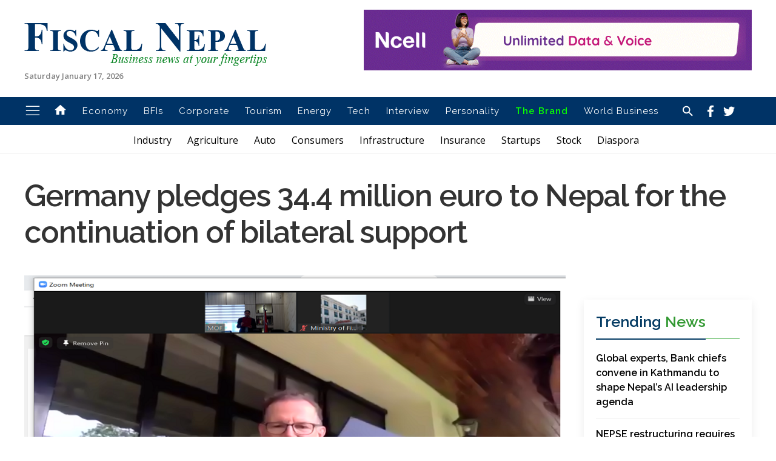

--- FILE ---
content_type: text/html; charset=UTF-8
request_url: https://www.fiscalnepal.com/2021/06/14/5054/germany-pledges-34-4-million-euro-to-nepal-for-the-continuation-of-bilateral-support/
body_size: 15825
content:
<!doctype html>
<html lang="en-US" prefix="og: https://ogp.me/ns#">
<head>
	<meta charset="UTF-8">
	<meta name="viewport" content="width=device-width, initial-scale=1">
	<link rel="profile" href="https://gmpg.org/xfn/11">
	<meta property="fb:pages" content="103323141371240"/>
  <meta property="fb:app_id" content="346944712970184"/>
	
<!-- Search Engine Optimization by Rank Math - https://rankmath.com/ -->
<title>Germany pledges 34.4 million euro to Nepal for the continuation of bilateral support - Fiscal Nepal</title>
<meta name="description" content="KATHMANDU: The government of Nepal and the government of the Federal Republic of Germany have signed the new development cooperation agreement on 14 June 2021"/>
<meta name="robots" content="follow, index, max-snippet:-1, max-video-preview:-1, max-image-preview:large"/>
<link rel="canonical" href="https://www.fiscalnepal.com/2021/06/14/5054/germany-pledges-34-4-million-euro-to-nepal-for-the-continuation-of-bilateral-support/" />
<meta property="og:locale" content="en_US" />
<meta property="og:type" content="article" />
<meta property="og:title" content="Germany pledges 34.4 million euro to Nepal for the continuation of bilateral support - Fiscal Nepal" />
<meta property="og:description" content="KATHMANDU: The government of Nepal and the government of the Federal Republic of Germany have signed the new development cooperation agreement on 14 June 2021" />
<meta property="og:url" content="https://www.fiscalnepal.com/2021/06/14/5054/germany-pledges-34-4-million-euro-to-nepal-for-the-continuation-of-bilateral-support/" />
<meta property="og:site_name" content="Fiscal Nepal" />
<meta property="article:author" content="https://www.facebook.com/NepalFiscal" />
<meta property="article:section" content="Economy" />
<meta property="og:image" content="https://www.fiscalnepal.com/wp-content/uploads/2021/06/Image-1_GE.png" />
<meta property="og:image:secure_url" content="https://www.fiscalnepal.com/wp-content/uploads/2021/06/Image-1_GE.png" />
<meta property="og:image:width" content="900" />
<meta property="og:image:height" content="500" />
<meta property="og:image:alt" content="Germany pledges 34.4 million euro to Nepal for the continuation of bilateral support" />
<meta property="og:image:type" content="image/png" />
<meta property="article:published_time" content="2021-06-14T17:19:05+05:45" />
<meta name="twitter:card" content="summary_large_image" />
<meta name="twitter:title" content="Germany pledges 34.4 million euro to Nepal for the continuation of bilateral support - Fiscal Nepal" />
<meta name="twitter:description" content="KATHMANDU: The government of Nepal and the government of the Federal Republic of Germany have signed the new development cooperation agreement on 14 June 2021" />
<meta name="twitter:creator" content="@fiscalnepal" />
<meta name="twitter:image" content="https://www.fiscalnepal.com/wp-content/uploads/2021/06/Image-1_GE.png" />
<meta name="twitter:label1" content="Written by" />
<meta name="twitter:data1" content="Umesh Poudel" />
<meta name="twitter:label2" content="Time to read" />
<meta name="twitter:data2" content="1 minute" />
<script type="application/ld+json" class="rank-math-schema">{"@context":"https://schema.org","@graph":[{"@type":["Person","Organization"],"@id":"https://www.fiscalnepal.com/#person","name":"Fiscal Nepal"},{"@type":"WebSite","@id":"https://www.fiscalnepal.com/#website","url":"https://www.fiscalnepal.com","name":"Fiscal Nepal","publisher":{"@id":"https://www.fiscalnepal.com/#person"},"inLanguage":"en-US"},{"@type":"ImageObject","@id":"https://www.fiscalnepal.com/wp-content/uploads/2021/06/Image-1_GE.png","url":"https://www.fiscalnepal.com/wp-content/uploads/2021/06/Image-1_GE.png","width":"900","height":"500","inLanguage":"en-US"},{"@type":"WebPage","@id":"https://www.fiscalnepal.com/2021/06/14/5054/germany-pledges-34-4-million-euro-to-nepal-for-the-continuation-of-bilateral-support/#webpage","url":"https://www.fiscalnepal.com/2021/06/14/5054/germany-pledges-34-4-million-euro-to-nepal-for-the-continuation-of-bilateral-support/","name":"Germany pledges 34.4 million euro to Nepal for the continuation of bilateral support - Fiscal Nepal","datePublished":"2021-06-14T17:19:05+05:45","dateModified":"2021-06-14T17:19:05+05:45","isPartOf":{"@id":"https://www.fiscalnepal.com/#website"},"primaryImageOfPage":{"@id":"https://www.fiscalnepal.com/wp-content/uploads/2021/06/Image-1_GE.png"},"inLanguage":"en-US"},{"@type":"Person","@id":"https://www.fiscalnepal.com/author/tumesh/","name":"Umesh Poudel","url":"https://www.fiscalnepal.com/author/tumesh/","image":{"@type":"ImageObject","@id":"https://secure.gravatar.com/avatar/bfcdf721feebb6f9796344f43d9aeee740187b3206c70787ae37faaf560135dd?s=96&amp;d=mm&amp;r=g","url":"https://secure.gravatar.com/avatar/bfcdf721feebb6f9796344f43d9aeee740187b3206c70787ae37faaf560135dd?s=96&amp;d=mm&amp;r=g","caption":"Umesh Poudel","inLanguage":"en-US"},"sameAs":["https://www.facebook.com/NepalFiscal","https://twitter.com/fiscalnepal"]},{"@type":"BlogPosting","headline":"Germany pledges 34.4 million euro to Nepal for the continuation of bilateral support - Fiscal Nepal","datePublished":"2021-06-14T17:19:05+05:45","dateModified":"2021-06-14T17:19:05+05:45","articleSection":"Economy","author":{"@id":"https://www.fiscalnepal.com/author/tumesh/","name":"Umesh Poudel"},"publisher":{"@id":"https://www.fiscalnepal.com/#person"},"description":"KATHMANDU: The government of Nepal and the government of the Federal Republic of Germany have signed the new development cooperation agreement on 14 June 2021","name":"Germany pledges 34.4 million euro to Nepal for the continuation of bilateral support - Fiscal Nepal","@id":"https://www.fiscalnepal.com/2021/06/14/5054/germany-pledges-34-4-million-euro-to-nepal-for-the-continuation-of-bilateral-support/#richSnippet","isPartOf":{"@id":"https://www.fiscalnepal.com/2021/06/14/5054/germany-pledges-34-4-million-euro-to-nepal-for-the-continuation-of-bilateral-support/#webpage"},"image":{"@id":"https://www.fiscalnepal.com/wp-content/uploads/2021/06/Image-1_GE.png"},"inLanguage":"en-US","mainEntityOfPage":{"@id":"https://www.fiscalnepal.com/2021/06/14/5054/germany-pledges-34-4-million-euro-to-nepal-for-the-continuation-of-bilateral-support/#webpage"}}]}</script>
<!-- /Rank Math WordPress SEO plugin -->

<link rel="alternate" type="application/rss+xml" title="Fiscal Nepal &raquo; Feed" href="https://www.fiscalnepal.com/feed/" />
<link rel="alternate" type="application/rss+xml" title="Fiscal Nepal &raquo; Comments Feed" href="https://www.fiscalnepal.com/comments/feed/" />
<link rel="alternate" type="application/rss+xml" title="Fiscal Nepal &raquo; Germany pledges 34.4 million euro to Nepal for the continuation of bilateral support Comments Feed" href="https://www.fiscalnepal.com/2021/06/14/5054/germany-pledges-34-4-million-euro-to-nepal-for-the-continuation-of-bilateral-support/feed/" />
<link rel="alternate" title="oEmbed (JSON)" type="application/json+oembed" href="https://www.fiscalnepal.com/wp-json/oembed/1.0/embed?url=https%3A%2F%2Fwww.fiscalnepal.com%2F2021%2F06%2F14%2F5054%2Fgermany-pledges-34-4-million-euro-to-nepal-for-the-continuation-of-bilateral-support%2F" />
<link rel="alternate" title="oEmbed (XML)" type="text/xml+oembed" href="https://www.fiscalnepal.com/wp-json/oembed/1.0/embed?url=https%3A%2F%2Fwww.fiscalnepal.com%2F2021%2F06%2F14%2F5054%2Fgermany-pledges-34-4-million-euro-to-nepal-for-the-continuation-of-bilateral-support%2F&#038;format=xml" />
<style id='wp-img-auto-sizes-contain-inline-css'>
img:is([sizes=auto i],[sizes^="auto," i]){contain-intrinsic-size:3000px 1500px}
/*# sourceURL=wp-img-auto-sizes-contain-inline-css */
</style>
<style id='wp-emoji-styles-inline-css'>

	img.wp-smiley, img.emoji {
		display: inline !important;
		border: none !important;
		box-shadow: none !important;
		height: 1em !important;
		width: 1em !important;
		margin: 0 0.07em !important;
		vertical-align: -0.1em !important;
		background: none !important;
		padding: 0 !important;
	}
/*# sourceURL=wp-emoji-styles-inline-css */
</style>
<style id='wp-block-library-inline-css'>
:root{--wp-block-synced-color:#7a00df;--wp-block-synced-color--rgb:122,0,223;--wp-bound-block-color:var(--wp-block-synced-color);--wp-editor-canvas-background:#ddd;--wp-admin-theme-color:#007cba;--wp-admin-theme-color--rgb:0,124,186;--wp-admin-theme-color-darker-10:#006ba1;--wp-admin-theme-color-darker-10--rgb:0,107,160.5;--wp-admin-theme-color-darker-20:#005a87;--wp-admin-theme-color-darker-20--rgb:0,90,135;--wp-admin-border-width-focus:2px}@media (min-resolution:192dpi){:root{--wp-admin-border-width-focus:1.5px}}.wp-element-button{cursor:pointer}:root .has-very-light-gray-background-color{background-color:#eee}:root .has-very-dark-gray-background-color{background-color:#313131}:root .has-very-light-gray-color{color:#eee}:root .has-very-dark-gray-color{color:#313131}:root .has-vivid-green-cyan-to-vivid-cyan-blue-gradient-background{background:linear-gradient(135deg,#00d084,#0693e3)}:root .has-purple-crush-gradient-background{background:linear-gradient(135deg,#34e2e4,#4721fb 50%,#ab1dfe)}:root .has-hazy-dawn-gradient-background{background:linear-gradient(135deg,#faaca8,#dad0ec)}:root .has-subdued-olive-gradient-background{background:linear-gradient(135deg,#fafae1,#67a671)}:root .has-atomic-cream-gradient-background{background:linear-gradient(135deg,#fdd79a,#004a59)}:root .has-nightshade-gradient-background{background:linear-gradient(135deg,#330968,#31cdcf)}:root .has-midnight-gradient-background{background:linear-gradient(135deg,#020381,#2874fc)}:root{--wp--preset--font-size--normal:16px;--wp--preset--font-size--huge:42px}.has-regular-font-size{font-size:1em}.has-larger-font-size{font-size:2.625em}.has-normal-font-size{font-size:var(--wp--preset--font-size--normal)}.has-huge-font-size{font-size:var(--wp--preset--font-size--huge)}.has-text-align-center{text-align:center}.has-text-align-left{text-align:left}.has-text-align-right{text-align:right}.has-fit-text{white-space:nowrap!important}#end-resizable-editor-section{display:none}.aligncenter{clear:both}.items-justified-left{justify-content:flex-start}.items-justified-center{justify-content:center}.items-justified-right{justify-content:flex-end}.items-justified-space-between{justify-content:space-between}.screen-reader-text{border:0;clip-path:inset(50%);height:1px;margin:-1px;overflow:hidden;padding:0;position:absolute;width:1px;word-wrap:normal!important}.screen-reader-text:focus{background-color:#ddd;clip-path:none;color:#444;display:block;font-size:1em;height:auto;left:5px;line-height:normal;padding:15px 23px 14px;text-decoration:none;top:5px;width:auto;z-index:100000}html :where(.has-border-color){border-style:solid}html :where([style*=border-top-color]){border-top-style:solid}html :where([style*=border-right-color]){border-right-style:solid}html :where([style*=border-bottom-color]){border-bottom-style:solid}html :where([style*=border-left-color]){border-left-style:solid}html :where([style*=border-width]){border-style:solid}html :where([style*=border-top-width]){border-top-style:solid}html :where([style*=border-right-width]){border-right-style:solid}html :where([style*=border-bottom-width]){border-bottom-style:solid}html :where([style*=border-left-width]){border-left-style:solid}html :where(img[class*=wp-image-]){height:auto;max-width:100%}:where(figure){margin:0 0 1em}html :where(.is-position-sticky){--wp-admin--admin-bar--position-offset:var(--wp-admin--admin-bar--height,0px)}@media screen and (max-width:600px){html :where(.is-position-sticky){--wp-admin--admin-bar--position-offset:0px}}

/*# sourceURL=wp-block-library-inline-css */
</style><style id='global-styles-inline-css'>
:root{--wp--preset--aspect-ratio--square: 1;--wp--preset--aspect-ratio--4-3: 4/3;--wp--preset--aspect-ratio--3-4: 3/4;--wp--preset--aspect-ratio--3-2: 3/2;--wp--preset--aspect-ratio--2-3: 2/3;--wp--preset--aspect-ratio--16-9: 16/9;--wp--preset--aspect-ratio--9-16: 9/16;--wp--preset--color--black: #000000;--wp--preset--color--cyan-bluish-gray: #abb8c3;--wp--preset--color--white: #ffffff;--wp--preset--color--pale-pink: #f78da7;--wp--preset--color--vivid-red: #cf2e2e;--wp--preset--color--luminous-vivid-orange: #ff6900;--wp--preset--color--luminous-vivid-amber: #fcb900;--wp--preset--color--light-green-cyan: #7bdcb5;--wp--preset--color--vivid-green-cyan: #00d084;--wp--preset--color--pale-cyan-blue: #8ed1fc;--wp--preset--color--vivid-cyan-blue: #0693e3;--wp--preset--color--vivid-purple: #9b51e0;--wp--preset--gradient--vivid-cyan-blue-to-vivid-purple: linear-gradient(135deg,rgb(6,147,227) 0%,rgb(155,81,224) 100%);--wp--preset--gradient--light-green-cyan-to-vivid-green-cyan: linear-gradient(135deg,rgb(122,220,180) 0%,rgb(0,208,130) 100%);--wp--preset--gradient--luminous-vivid-amber-to-luminous-vivid-orange: linear-gradient(135deg,rgb(252,185,0) 0%,rgb(255,105,0) 100%);--wp--preset--gradient--luminous-vivid-orange-to-vivid-red: linear-gradient(135deg,rgb(255,105,0) 0%,rgb(207,46,46) 100%);--wp--preset--gradient--very-light-gray-to-cyan-bluish-gray: linear-gradient(135deg,rgb(238,238,238) 0%,rgb(169,184,195) 100%);--wp--preset--gradient--cool-to-warm-spectrum: linear-gradient(135deg,rgb(74,234,220) 0%,rgb(151,120,209) 20%,rgb(207,42,186) 40%,rgb(238,44,130) 60%,rgb(251,105,98) 80%,rgb(254,248,76) 100%);--wp--preset--gradient--blush-light-purple: linear-gradient(135deg,rgb(255,206,236) 0%,rgb(152,150,240) 100%);--wp--preset--gradient--blush-bordeaux: linear-gradient(135deg,rgb(254,205,165) 0%,rgb(254,45,45) 50%,rgb(107,0,62) 100%);--wp--preset--gradient--luminous-dusk: linear-gradient(135deg,rgb(255,203,112) 0%,rgb(199,81,192) 50%,rgb(65,88,208) 100%);--wp--preset--gradient--pale-ocean: linear-gradient(135deg,rgb(255,245,203) 0%,rgb(182,227,212) 50%,rgb(51,167,181) 100%);--wp--preset--gradient--electric-grass: linear-gradient(135deg,rgb(202,248,128) 0%,rgb(113,206,126) 100%);--wp--preset--gradient--midnight: linear-gradient(135deg,rgb(2,3,129) 0%,rgb(40,116,252) 100%);--wp--preset--font-size--small: 13px;--wp--preset--font-size--medium: 20px;--wp--preset--font-size--large: 36px;--wp--preset--font-size--x-large: 42px;--wp--preset--spacing--20: 0.44rem;--wp--preset--spacing--30: 0.67rem;--wp--preset--spacing--40: 1rem;--wp--preset--spacing--50: 1.5rem;--wp--preset--spacing--60: 2.25rem;--wp--preset--spacing--70: 3.38rem;--wp--preset--spacing--80: 5.06rem;--wp--preset--shadow--natural: 6px 6px 9px rgba(0, 0, 0, 0.2);--wp--preset--shadow--deep: 12px 12px 50px rgba(0, 0, 0, 0.4);--wp--preset--shadow--sharp: 6px 6px 0px rgba(0, 0, 0, 0.2);--wp--preset--shadow--outlined: 6px 6px 0px -3px rgb(255, 255, 255), 6px 6px rgb(0, 0, 0);--wp--preset--shadow--crisp: 6px 6px 0px rgb(0, 0, 0);}:where(.is-layout-flex){gap: 0.5em;}:where(.is-layout-grid){gap: 0.5em;}body .is-layout-flex{display: flex;}.is-layout-flex{flex-wrap: wrap;align-items: center;}.is-layout-flex > :is(*, div){margin: 0;}body .is-layout-grid{display: grid;}.is-layout-grid > :is(*, div){margin: 0;}:where(.wp-block-columns.is-layout-flex){gap: 2em;}:where(.wp-block-columns.is-layout-grid){gap: 2em;}:where(.wp-block-post-template.is-layout-flex){gap: 1.25em;}:where(.wp-block-post-template.is-layout-grid){gap: 1.25em;}.has-black-color{color: var(--wp--preset--color--black) !important;}.has-cyan-bluish-gray-color{color: var(--wp--preset--color--cyan-bluish-gray) !important;}.has-white-color{color: var(--wp--preset--color--white) !important;}.has-pale-pink-color{color: var(--wp--preset--color--pale-pink) !important;}.has-vivid-red-color{color: var(--wp--preset--color--vivid-red) !important;}.has-luminous-vivid-orange-color{color: var(--wp--preset--color--luminous-vivid-orange) !important;}.has-luminous-vivid-amber-color{color: var(--wp--preset--color--luminous-vivid-amber) !important;}.has-light-green-cyan-color{color: var(--wp--preset--color--light-green-cyan) !important;}.has-vivid-green-cyan-color{color: var(--wp--preset--color--vivid-green-cyan) !important;}.has-pale-cyan-blue-color{color: var(--wp--preset--color--pale-cyan-blue) !important;}.has-vivid-cyan-blue-color{color: var(--wp--preset--color--vivid-cyan-blue) !important;}.has-vivid-purple-color{color: var(--wp--preset--color--vivid-purple) !important;}.has-black-background-color{background-color: var(--wp--preset--color--black) !important;}.has-cyan-bluish-gray-background-color{background-color: var(--wp--preset--color--cyan-bluish-gray) !important;}.has-white-background-color{background-color: var(--wp--preset--color--white) !important;}.has-pale-pink-background-color{background-color: var(--wp--preset--color--pale-pink) !important;}.has-vivid-red-background-color{background-color: var(--wp--preset--color--vivid-red) !important;}.has-luminous-vivid-orange-background-color{background-color: var(--wp--preset--color--luminous-vivid-orange) !important;}.has-luminous-vivid-amber-background-color{background-color: var(--wp--preset--color--luminous-vivid-amber) !important;}.has-light-green-cyan-background-color{background-color: var(--wp--preset--color--light-green-cyan) !important;}.has-vivid-green-cyan-background-color{background-color: var(--wp--preset--color--vivid-green-cyan) !important;}.has-pale-cyan-blue-background-color{background-color: var(--wp--preset--color--pale-cyan-blue) !important;}.has-vivid-cyan-blue-background-color{background-color: var(--wp--preset--color--vivid-cyan-blue) !important;}.has-vivid-purple-background-color{background-color: var(--wp--preset--color--vivid-purple) !important;}.has-black-border-color{border-color: var(--wp--preset--color--black) !important;}.has-cyan-bluish-gray-border-color{border-color: var(--wp--preset--color--cyan-bluish-gray) !important;}.has-white-border-color{border-color: var(--wp--preset--color--white) !important;}.has-pale-pink-border-color{border-color: var(--wp--preset--color--pale-pink) !important;}.has-vivid-red-border-color{border-color: var(--wp--preset--color--vivid-red) !important;}.has-luminous-vivid-orange-border-color{border-color: var(--wp--preset--color--luminous-vivid-orange) !important;}.has-luminous-vivid-amber-border-color{border-color: var(--wp--preset--color--luminous-vivid-amber) !important;}.has-light-green-cyan-border-color{border-color: var(--wp--preset--color--light-green-cyan) !important;}.has-vivid-green-cyan-border-color{border-color: var(--wp--preset--color--vivid-green-cyan) !important;}.has-pale-cyan-blue-border-color{border-color: var(--wp--preset--color--pale-cyan-blue) !important;}.has-vivid-cyan-blue-border-color{border-color: var(--wp--preset--color--vivid-cyan-blue) !important;}.has-vivid-purple-border-color{border-color: var(--wp--preset--color--vivid-purple) !important;}.has-vivid-cyan-blue-to-vivid-purple-gradient-background{background: var(--wp--preset--gradient--vivid-cyan-blue-to-vivid-purple) !important;}.has-light-green-cyan-to-vivid-green-cyan-gradient-background{background: var(--wp--preset--gradient--light-green-cyan-to-vivid-green-cyan) !important;}.has-luminous-vivid-amber-to-luminous-vivid-orange-gradient-background{background: var(--wp--preset--gradient--luminous-vivid-amber-to-luminous-vivid-orange) !important;}.has-luminous-vivid-orange-to-vivid-red-gradient-background{background: var(--wp--preset--gradient--luminous-vivid-orange-to-vivid-red) !important;}.has-very-light-gray-to-cyan-bluish-gray-gradient-background{background: var(--wp--preset--gradient--very-light-gray-to-cyan-bluish-gray) !important;}.has-cool-to-warm-spectrum-gradient-background{background: var(--wp--preset--gradient--cool-to-warm-spectrum) !important;}.has-blush-light-purple-gradient-background{background: var(--wp--preset--gradient--blush-light-purple) !important;}.has-blush-bordeaux-gradient-background{background: var(--wp--preset--gradient--blush-bordeaux) !important;}.has-luminous-dusk-gradient-background{background: var(--wp--preset--gradient--luminous-dusk) !important;}.has-pale-ocean-gradient-background{background: var(--wp--preset--gradient--pale-ocean) !important;}.has-electric-grass-gradient-background{background: var(--wp--preset--gradient--electric-grass) !important;}.has-midnight-gradient-background{background: var(--wp--preset--gradient--midnight) !important;}.has-small-font-size{font-size: var(--wp--preset--font-size--small) !important;}.has-medium-font-size{font-size: var(--wp--preset--font-size--medium) !important;}.has-large-font-size{font-size: var(--wp--preset--font-size--large) !important;}.has-x-large-font-size{font-size: var(--wp--preset--font-size--x-large) !important;}
/*# sourceURL=global-styles-inline-css */
</style>

<style id='classic-theme-styles-inline-css'>
/*! This file is auto-generated */
.wp-block-button__link{color:#fff;background-color:#32373c;border-radius:9999px;box-shadow:none;text-decoration:none;padding:calc(.667em + 2px) calc(1.333em + 2px);font-size:1.125em}.wp-block-file__button{background:#32373c;color:#fff;text-decoration:none}
/*# sourceURL=/wp-includes/css/classic-themes.min.css */
</style>
<link rel='stylesheet' id='uikit-css -css' href='https://www.fiscalnepal.com/wp-content/themes/fiscalnepal/assets/css/uikit.min.css?ver=03748880a80d24be0346c53dac9de091' media='all' />
<link rel='stylesheet' id='fiscal-nepal-style-css' href='https://www.fiscalnepal.com/wp-content/themes/fiscalnepal/style.css?ver=1.0.0' media='all' />
<link rel='stylesheet' id='responsive-css -css' href='https://www.fiscalnepal.com/wp-content/themes/fiscalnepal/assets/css/responsive.css?ver=03748880a80d24be0346c53dac9de091' media='all' />
<link rel='stylesheet' id='Font-css -css' href='https://www.fiscalnepal.com/wp-content/themes/fiscalnepal/assets/css/material-design-iconic-font.min.css?ver=03748880a80d24be0346c53dac9de091' media='all' />
<link rel="https://api.w.org/" href="https://www.fiscalnepal.com/wp-json/" /><link rel="alternate" title="JSON" type="application/json" href="https://www.fiscalnepal.com/wp-json/wp/v2/posts/5054" /><link rel="EditURI" type="application/rsd+xml" title="RSD" href="https://www.fiscalnepal.com/xmlrpc.php?rsd" />

<link rel='shortlink' href='https://www.fiscalnepal.com/?p=5054' />
<meta name="keywords" content="Fiscal Nepal : First Business News Portal in English from Nepal">
<meta name="description" content="<p>KATHMANDU: The government of Nepal and the government of the Federal Republic of Germany have signed the new development cooperation agreement on 14 June 2021 in a ceremony, held virtually. The German side has pledged fresh funds (grants) of EUR 34.4 million (more than NPR 4.8 billion) for the continuation of German support until the [&hellip;]</p>
">
    <meta property="og:title" content="Germany pledges 34.4 million euro to Nepal for the continuation of bilateral support" />
    <meta property="og:site_name" content="Fiscal Nepal" />
    <meta property="og:url" content="https://www.fiscalnepal.com/2021/06/14/5054/germany-pledges-34-4-million-euro-to-nepal-for-the-continuation-of-bilateral-support/" />
    <meta property="og:description" content="<p>KATHMANDU: The government of Nepal and the government of the Federal Republic of Germany have signed the new development cooperation agreement on 14 June 2021 in a ceremony, held virtually. The German side has pledged fresh funds (grants) of EUR 34.4 million (more than NPR 4.8 billion) for the continuation of German support until the [&hellip;]</p>
" />
    <meta property="og:type" content="article" />
    
<meta name="twitter:card" content="summary" />
  <meta name="twitter:description" content="<p>KATHMANDU: The government of Nepal and the government of the Federal Republic of Germany have signed the new development cooperation agreement on 14 June 2021 in a ceremony, held virtually. The German side has pledged fresh funds (grants) of EUR 34.4 million (more than NPR 4.8 billion) for the continuation of German support until the [&hellip;]</p>
" />
  <meta name="twitter:title" content="Germany pledges 34.4 million euro to Nepal for the continuation of bilateral support" />
  <meta name="twitter:site" content="@fiscalnepal" />  
  <meta name="twitter:creator" content="#fiscalnepal" />

          <meta property="og:image" content="https://www.fiscalnepal.com/wp-content/uploads/2021/06/Image-1_GE.png"/> 
<meta name="twitter:image" content="https://www.fiscalnepal.com/wp-content/uploads/2021/06/Image-1_GE.png" />
        
  <link rel="pingback" href="https://www.fiscalnepal.com/xmlrpc.php">		<style type="text/css">
					.site-title,
			.site-description {
				position: absolute;
				clip: rect(1px, 1px, 1px, 1px);
				}
					</style>
		<link rel="icon" href="https://www.fiscalnepal.com/wp-content/uploads/2020/08/cropped-cropped-logo-32x32.png" sizes="32x32" />
<link rel="icon" href="https://www.fiscalnepal.com/wp-content/uploads/2020/08/cropped-cropped-logo-192x192.png" sizes="192x192" />
<link rel="apple-touch-icon" href="https://www.fiscalnepal.com/wp-content/uploads/2020/08/cropped-cropped-logo-180x180.png" />
<meta name="msapplication-TileImage" content="https://www.fiscalnepal.com/wp-content/uploads/2020/08/cropped-cropped-logo-270x270.png" />
  <meta name="google-site-verification" content="NqrvBZkmI5K6280O7-8-wawc-yjZjaTw547SPtsI8So" />
  <!-- Go to www.addthis.com/dashboard to customize your tools -->
<script type="069fe1ee4e9d3680578857dd-text/javascript" src="//s7.addthis.com/js/300/addthis_widget.js#pubid=ra-5f2ced4f067bfeab"></script>
<script type="069fe1ee4e9d3680578857dd-text/javascript" src='https://platform-api.sharethis.com/js/sharethis.js#property=5f75664dda879800127eb7cb&product=sop' async='async'></script>

<!-- Begin 33Across SiteCTRL -->
<script type="069fe1ee4e9d3680578857dd-text/javascript">
var Tynt=Tynt||[];Tynt.push('ahzipcbaGr64bGaKkv7mNO');
(function(){var h,s=document.createElement('script');
s.src='https://cdn.tynt.com/ti.js';
h=document.getElementsByTagName('script')[0];
h.parentNode.insertBefore(s,h);})();
</script>
<!-- End 33Across SiteCTRL -->

<script data-ad-client="ca-pub-8845425427040885" async src="https://pagead2.googlesyndication.com/pagead/js/adsbygoogle.js" type="069fe1ee4e9d3680578857dd-text/javascript"></script>
</head>

<script src="/cdn-cgi/scripts/7d0fa10a/cloudflare-static/rocket-loader.min.js" data-cf-settings="069fe1ee4e9d3680578857dd-|49"></script><body class="wp-singular post-template-default single single-post postid-5054 single-format-standard wp-custom-logo wp-theme-fiscalnepal" onload="startTimer()" >
<div id="page" class="site">
	<header id="masthead" class="site-header">
		<div class="uk-container">
			<div class="site-branding uk-flex uk-flex-middle uk-flex-between  uk-flex-center">
				<div class="logo">
					<a href="https://www.fiscalnepal.com/" class="custom-logo-link" rel="home"><img width="400" height="71" src="https://www.fiscalnepal.com/wp-content/uploads/2020/08/fn-final-logo.png" class="custom-logo" alt="Fiscal Nepal" decoding="async" /></a>					<p class="site-title"><a href="https://www.fiscalnepal.com/" rel="home">Fiscal Nepal</a></p>
										<p class="site-description">First Business News Portal in English from Nepal</p>
				
				<span>
						Saturday January 17, 2026				</span>

				</div>

				


				<div class="header-ad uk-visible@m">
					 <div class="gam-ad-position-wrap home-header-logo-righth">
		<div class="gam-each-ad" id="gam-ad-3">
		<a href="https://ncellapp.ncell.com.np/9wcBxD?utm_source=online+portal+&#038;utm_medium=Fiscalnepal&#038;utm_id=online+portal" target="_blank"><img src="https://www.fiscalnepal.com/wp-content/uploads/2025/12/640-X-100.gif"/></a>
	</div>
					</div>
				</div>
			</div>
		</div>
		

		<nav id="site-navigation" class="main-navigation" uk-sticky>
			<div class="uk-container">
				<div class="uk-flex uk-flex-middle uk-flex-between uk-flex-wrap">
					<div uk-toggle="target: #offcanvas-push" class="icon nav-icon-8 uk-icon " uk-icon="icon:menu; ratio:1.4"></div>
					
					<div class="menu-menu-1-container"><ul id="primary-menu" class="uk-visible@m uk-flex uk-flex-middle	"><li id="menu-item-543" class="menu-item menu-item-type-custom menu-item-object-custom menu-item-home menu-item-543"><a href="https://www.fiscalnepal.com"><i class="zmdi zmdi-2x zmdi-home"></i></a></li>
<li id="menu-item-2217" class="menu-item menu-item-type-taxonomy menu-item-object-category current-post-ancestor current-menu-parent current-post-parent menu-item-2217"><a href="https://www.fiscalnepal.com/category/economy/">Economy</a></li>
<li id="menu-item-6" class="menu-item menu-item-type-taxonomy menu-item-object-category menu-item-6"><a href="https://www.fiscalnepal.com/category/bfis/">BFIs</a></li>
<li id="menu-item-7" class="menu-item menu-item-type-taxonomy menu-item-object-category menu-item-7"><a href="https://www.fiscalnepal.com/category/corporate/">Corporate</a></li>
<li id="menu-item-9" class="menu-item menu-item-type-taxonomy menu-item-object-category menu-item-9"><a href="https://www.fiscalnepal.com/category/tourism/">Tourism</a></li>
<li id="menu-item-8" class="menu-item menu-item-type-taxonomy menu-item-object-category menu-item-8"><a href="https://www.fiscalnepal.com/category/energy/">Energy</a></li>
<li id="menu-item-12" class="menu-item menu-item-type-taxonomy menu-item-object-category menu-item-12"><a href="https://www.fiscalnepal.com/category/technology/">Tech</a></li>
<li id="menu-item-11" class="menu-item menu-item-type-taxonomy menu-item-object-category menu-item-11"><a href="https://www.fiscalnepal.com/category/interview/">Interview</a></li>
<li id="menu-item-13" class="menu-item menu-item-type-taxonomy menu-item-object-category menu-item-13"><a href="https://www.fiscalnepal.com/category/personality/">Personality</a></li>
<li id="menu-item-14" class="menu-item menu-item-type-taxonomy menu-item-object-category menu-item-14"><a href="https://www.fiscalnepal.com/category/the-brand/">The Brand</a></li>
<li id="menu-item-267" class="menu-item menu-item-type-taxonomy menu-item-object-category menu-item-267"><a href="https://www.fiscalnepal.com/category/world-business/">World Business</a></li>
</ul></div>					
					<div class="header-right uk-flex uk-flex-middle uk-flex-between">
						<a href="#modal-example" uk-toggle >
							<i class="zmdi zmdi-search">	</i>
						</a>
						<div class="social-icons">
							<a href="https://www.facebook.com/NepalFiscal/" target="_blank">
								<i class="zmdi zmdi-facebook">	</i>
							</a>
							<a href="https://twitter.com/FiscalNepal" target="_blank">
								<i class="zmdi zmdi-twitter">	</i>
							</a>		
							<a href="https://www.linkedin.com/in/fiscalnepal" target="_blank">
								<i class="zmdi zmdi-linkedin-play">	</i>
							</a>
						</div>
            
            
            
            
            
            
				</div>	
			</div>
		</nav><!-- #site-navigation -->
	</header><!-- #masthead -->



<section class="trending-tag-menu">
	<div class="uk-container">
	    <div class="uk-flex uk-flex-middle">
	        <div class="menu-secondarymainmenu-container"><ul id="secondarymainmenu" class=""><li id="menu-item-15" class="menu-item menu-item-type-taxonomy menu-item-object-category menu-item-15"><a href="https://www.fiscalnepal.com/category/industry/">Industry</a></li>
<li id="menu-item-16" class="menu-item menu-item-type-taxonomy menu-item-object-category menu-item-16"><a href="https://www.fiscalnepal.com/category/agriculture/">Agriculture</a></li>
<li id="menu-item-18" class="menu-item menu-item-type-taxonomy menu-item-object-category menu-item-18"><a href="https://www.fiscalnepal.com/category/auto/">Auto</a></li>
<li id="menu-item-19" class="menu-item menu-item-type-taxonomy menu-item-object-category menu-item-19"><a href="https://www.fiscalnepal.com/category/consumers/">Consumers</a></li>
<li id="menu-item-21" class="menu-item menu-item-type-taxonomy menu-item-object-category menu-item-21"><a href="https://www.fiscalnepal.com/category/infrastructure/">Infrastructure</a></li>
<li id="menu-item-40" class="menu-item menu-item-type-taxonomy menu-item-object-category menu-item-40"><a href="https://www.fiscalnepal.com/category/insurance/">Insurance</a></li>
<li id="menu-item-42" class="menu-item menu-item-type-taxonomy menu-item-object-category menu-item-42"><a href="https://www.fiscalnepal.com/category/startups/">Startups</a></li>
<li id="menu-item-43" class="menu-item menu-item-type-taxonomy menu-item-object-category menu-item-43"><a href="https://www.fiscalnepal.com/category/stock/">Stock</a></li>
<li id="menu-item-390" class="menu-item menu-item-type-taxonomy menu-item-object-category menu-item-390"><a href="https://www.fiscalnepal.com/category/diaspora/">Diaspora</a></li>
</ul></div>	    </div>
	</div>
  </section>


	
<div id="offcanvas-push" uk-offcanvas="mode: push; overlay: true">
    <div class="uk-offcanvas-bar hk-sidebar-menu">
    	<div class="menu-header" >
          <h3>Menu</h3>
	          <button uk-icon="ratio:1.1" class="uk-offcanvas-close uk-icon uk-close" type="button" uk-close="">
	    </div>
    			<div class="menu-menu-1-container"><ul id="primary-menu" class="menu"><li class="menu-item menu-item-type-custom menu-item-object-custom menu-item-home menu-item-543"><a href="https://www.fiscalnepal.com"><i class="zmdi zmdi-2x zmdi-home"></i></a></li>
<li class="menu-item menu-item-type-taxonomy menu-item-object-category current-post-ancestor current-menu-parent current-post-parent menu-item-2217"><a href="https://www.fiscalnepal.com/category/economy/">Economy</a></li>
<li class="menu-item menu-item-type-taxonomy menu-item-object-category menu-item-6"><a href="https://www.fiscalnepal.com/category/bfis/">BFIs</a></li>
<li class="menu-item menu-item-type-taxonomy menu-item-object-category menu-item-7"><a href="https://www.fiscalnepal.com/category/corporate/">Corporate</a></li>
<li class="menu-item menu-item-type-taxonomy menu-item-object-category menu-item-9"><a href="https://www.fiscalnepal.com/category/tourism/">Tourism</a></li>
<li class="menu-item menu-item-type-taxonomy menu-item-object-category menu-item-8"><a href="https://www.fiscalnepal.com/category/energy/">Energy</a></li>
<li class="menu-item menu-item-type-taxonomy menu-item-object-category menu-item-12"><a href="https://www.fiscalnepal.com/category/technology/">Tech</a></li>
<li class="menu-item menu-item-type-taxonomy menu-item-object-category menu-item-11"><a href="https://www.fiscalnepal.com/category/interview/">Interview</a></li>
<li class="menu-item menu-item-type-taxonomy menu-item-object-category menu-item-13"><a href="https://www.fiscalnepal.com/category/personality/">Personality</a></li>
<li class="menu-item menu-item-type-taxonomy menu-item-object-category menu-item-14"><a href="https://www.fiscalnepal.com/category/the-brand/">The Brand</a></li>
<li class="menu-item menu-item-type-taxonomy menu-item-object-category menu-item-267"><a href="https://www.fiscalnepal.com/category/world-business/">World Business</a></li>
</ul></div>    </div>
</div>




<div class="uk-margin-small-top uk-margin-small-bottom"><div class="uk-container">
 <div class="gam-ad-position-wrap single-after-menu">
	</div>
</div></div>

	<main id="primary" class="site-main">
		<header>
            <div class="uk-container ">
			
				<div class="c-article-header">
					<h1 class="c-article-header__head uk-margin-remove">
						Germany pledges 34.4 million euro to Nepal for the continuation of bilateral support					</h1>
					<strong class="c-article-header__subhead uk-margin-remove font-opensans" itemprop="description">
											</strong>
					<!-- <div class="c-article-meta uk-flex uk-flex-middle ">
						<address class="c-byline">
							<span class="c-byline__author">
								<a class="c-byline__link" href="#">
									<i class=" zmdi zmdi-edit"></i>	Fiscal Nepal 								</a>
							</span>
						</address>
						<time class="c-dateline" datetime="2020-05-31T01:43:12-04:00" itemprop="datePublished">  
							<i class=" zmdi zmdi-time"></i>	
							June 14, 2021						 </time>

					</div> -->
				</div>
			</div>
		</header>

		<div class="main-content-area ">
			<div class="uk-container">
				<div class="uk-grid uk-grid-medium" uk-grid>
					<div class="uk-width-3-4@m">

						<div class="main-content-image c-lead-media">
							<figure>
              
			<div class="post-thumbnail">
				<img width="900" height="500" src="https://www.fiscalnepal.com/wp-content/uploads/2021/06/Image-1_GE.png" class="attachment-post-thumbnail size-post-thumbnail wp-post-image" alt="" decoding="async" fetchpriority="high" srcset="https://www.fiscalnepal.com/wp-content/uploads/2021/06/Image-1_GE.png 900w, https://www.fiscalnepal.com/wp-content/uploads/2021/06/Image-1_GE-800x444.png 800w, https://www.fiscalnepal.com/wp-content/uploads/2021/06/Image-1_GE-768x427.png 768w" sizes="(max-width: 900px) 100vw, 900px" />			</div><!-- .post-thumbnail -->

		                                       
								
							</figure>
													</div>

						<div class="l-wrap__sidebar-link uk-flex uk-flex-middle uk-flex-wrap uk-flex-between" >
									<div class="post-time c-article-meta ">
										<address class="c-byline">
												<span class="c-byline__author">
													<a class="c-byline__link" href="#">
														<i class=" zmdi zmdi-edit"></i>	Fiscal Nepal 													</a>
												</span>
											</address>
											<time class="c-dateline" datetime="2020-05-31T01:43:12-04:00" itemprop="datePublished">  
												<i class=" zmdi zmdi-time"></i>	
												June 14, 2021, 05:19:05 PM |    								 
  <span class="reading-time__label"></span>
  <span class="reading-time__duration"></span>

											 </time>
									</div>
								<div uk-sticky="offset: 120; media: 959; bottom: .main-content-area; animation: uk-animation-slide-top " class="social-link ">
	                				<div class="uk-flex uk-flex-middle uk-flex-middle">
	                					                            
                            <!-- ShareThis BEGIN --><div class="sharethis-inline-share-buttons"></div><!-- ShareThis END -->
                            
		                				<div class="typi-link">
											<ul class="typi-link__list">
												<li>
													<a style="cursor: pointer"  class="increase-font" id="change-font-size">
									                    <i class="zmdi  zmdi-text-format"></i>
									                </a>
												</li>
											</ul>
										</div>
	                				</div>
								</div>
						</div>	

						<div class="content-area">
							<p>KATHMANDU: The government of Nepal and the government of the Federal Republic of Germany have signed the new development cooperation agreement on 14 June 2021 in a ceremony, held virtually.</p>
<p>The German side has pledged fresh funds (grants) of EUR 34.4 million (more than NPR 4.8 billion) for the continuation of German support until the year 2023 for Technical Cooperation and 2025 for Financial Cooperation.</p>
<p>The signing of today follows the Government Negotiations, held between Germany and Nepal in November 2020. The German Development Cooperation is focusing on three thematic areas: Health, Sustainable Economic Development and Energy Efficiency/Renewable Energy.</p>
<p>“Today’s signing underlines the good relations between our two nations and also our ongoing common efforts for the people of Nepal. With our focal sectors of Health, Sustainable Economic Development and Energy we are strongly committed to achieving development together with the Nepali people. Besides our bilateral cooperation we see an important role with the civil society, which is an indispensable part of any development effort in Nepal”, the Ambassador Mr Schaefer said.</p>
<p>The lion’s share of the committed funds will be allocated to the sectors of health (EUR 23.7 m.), energy EUR 17.5 m. and sustainable economic development (EUR 15,4 m.). The geographical focus of the cooperation will remain on the rural regions in Nepal’s Mid and Far West. Altogether, the German financial support to Nepal amounts to more than EUR 1 billion since 1959.</p>
<p>In times of COVID-19 Germany also strongly supports the people of Nepal in tackling the ongoing crisis. On 8 June 2021 the first German airplane with medical supplies had arrived at Tribhuvan International airport, carrying goods like ventilators, isolation tents or KN95-masks. Also additional funding of almost EUR 11 m. has been provided from the Emergency COVID-19 Support Program of the German Government. These funds will support efforts to increase and strengthen the resilience of the Nepali health sector in combating COVID-19 and other pandemic diseases, and to mitigate social and economic impacts.</p>
<p>‘‘The EU has already exported 240 million doses to 90 countries, which is about as much we have used within the EU. Germany alone is contributing 100 million euros to the COVAX initiative for equal distribution of COVID-19 vaccines’’, added German Ambassador Roland Schäfer.</p>
<p>&nbsp;</p>






							<div class="related-tag uk-text-right">	
															</div>

							
              
              
		              <div class=" author__wrap uk-flex uk-flex-middle uk-flex-wrap">
														
								Fiscal Nepal  | 
								<div class="post__time"> Monday June 14, 2021, 05:19:05 PM  |    
								 
  <span class="reading-time__label"></span>
  <span class="reading-time__duration"></span>
  <span class="reading-time__word-count"></span>

							</div>
						</div>
						
            <hr />
            <!-- ShareThis BEGIN --><div class="sharethis-inline-share-buttons"></div><!-- ShareThis END -->
            <hr />
              
						</div>

							
                             <div class="gam-ad-position-wrap single-after-news">
		<div class="gam-each-ad" id="gam-ad-4">
		<a href="https://ncellapp.ncell.com.np/9wcBxD?utm_source=online+portal+&#038;utm_medium=Fiscalnepal&#038;utm_id=online+portal" target="_blank"><img src="https://www.fiscalnepal.com/wp-content/uploads/2025/12/1000-x-100_px.gif"/></a>
	</div>
					</div>


						<div class="facebook-comment uk-card uk-card-default uk-card-body uk-card-small">
							       <h3 class="">Facebook Comment</h3>
									<div id="fb-root"></div>
									<script async defer crossorigin="anonymous" src="https://connect.facebook.net/en_US/sdk.js#xfbml=1&version=v4.0&appId=346944712970184&autoLogAppEvents=1" type="069fe1ee4e9d3680578857dd-text/javascript"></script>

									<div class="fb-comments" data-href="https://www.fiscalnepal.com/2021/06/14/5054/germany-pledges-34-4-million-euro-to-nepal-for-the-continuation-of-bilateral-support/" data-width="700" data-numposts="10"></div>
						</div>
            
    

						
<div id="comments" class="comments-area">

		<div id="respond" class="comment-respond">
		<h3 id="reply-title" class="comment-reply-title">Leave a Reply <small><a rel="nofollow" id="cancel-comment-reply-link" href="/2021/06/14/5054/germany-pledges-34-4-million-euro-to-nepal-for-the-continuation-of-bilateral-support/#respond" style="display:none;">Cancel reply</a></small></h3><form action="https://www.fiscalnepal.com/wp-comments-post.php" method="post" id="commentform" class="comment-form"><p class="comment-notes"><span id="email-notes">Your email address will not be published.</span> <span class="required-field-message">Required fields are marked <span class="required">*</span></span></p><p class="comment-form-comment"><label for="comment">Comment <span class="required">*</span></label> <textarea id="comment" name="comment" cols="45" rows="8" maxlength="65525" required></textarea></p><p class="comment-form-author"><label for="author">Name <span class="required">*</span></label> <input id="author" name="author" type="text" value="" size="30" maxlength="245" autocomplete="name" required /></p>
<p class="comment-form-email"><label for="email">Email <span class="required">*</span></label> <input id="email" name="email" type="email" value="" size="30" maxlength="100" aria-describedby="email-notes" autocomplete="email" required /></p>
<p class="comment-form-url"><label for="url">Website</label> <input id="url" name="url" type="url" value="" size="30" maxlength="200" autocomplete="url" /></p>
<p class="comment-form-cookies-consent"><input id="wp-comment-cookies-consent" name="wp-comment-cookies-consent" type="checkbox" value="yes" /> <label for="wp-comment-cookies-consent">Save my name, email, and website in this browser for the next time I comment.</label></p>
<p class="form-submit"><input name="submit" type="submit" id="submit" class="submit" value="Post Comment" /> <input type='hidden' name='comment_post_ID' value='5054' id='comment_post_ID' />
<input type='hidden' name='comment_parent' id='comment_parent' value='0' />
</p></form>	</div><!-- #respond -->
	
</div><!-- #comments -->
						
					</div>
					 
           <div class="uk-width-1-4@m">
           					 	<div class="blog__section">
						    
                
                <div class="gam-ad-position-wrap home-after-share">
	</div>
                
                 <div class="gam-ad-position-wrap home-after-world-news">
	</div>
                
                
                <div uk-sticky="offset: 100; media: 959; bottom: true"   class="latest__news  uk-margin-medium-top uk-card uk-card-body uk-card-small uk-card-default">
                            <h2 class="news-header font-small">
                                <span>
                                    Trending <ins>News</ins>
                                </span>
                            </h2>
                             <ul class="list-news">
                                                          
                             
                                <li class="uk-flex thumbnail-news">
                                    <div class="thumb-title"> 
                                        <h3 class="title has-text-x-small uk-margin-remove">
                                            <a href="https://www.fiscalnepal.com/2026/01/11/23800/global-experts-bank-chiefs-convene-in-kathmandu-to-shape-nepals-ai-leadership-agenda/">
															Global experts, Bank chiefs convene in Kathmandu to shape Nepal’s AI leadership agenda															</a>
                                        </h3>
                                    </div>
                                </li>
                                                             
                             
                                <li class="uk-flex thumbnail-news">
                                    <div class="thumb-title"> 
                                        <h3 class="title has-text-x-small uk-margin-remove">
                                            <a href="https://www.fiscalnepal.com/2026/01/12/23824/nepse-restructuring-requires-dissolution-of-current-board-cap-on-shareholding-at-5pc-per-institution-study-committee/">
															NEPSE restructuring requires dissolution of current board, Cap on shareholding at 5pc per institution: Study committee															</a>
                                        </h3>
                                    </div>
                                </li>
                                                             
                             
                                <li class="uk-flex thumbnail-news">
                                    <div class="thumb-title"> 
                                        <h3 class="title has-text-x-small uk-margin-remove">
                                            <a href="https://www.fiscalnepal.com/2026/01/15/23894/us-includes-nepal-in-list-of-75-countries-facing-immigrant-visa-suspension-from-january-21/">
															US includes Nepal in list of 75 countries facing immigrant visa suspension from January 21															</a>
                                        </h3>
                                    </div>
                                </li>
                                                             
                             
                                <li class="uk-flex thumbnail-news">
                                    <div class="thumb-title"> 
                                        <h3 class="title has-text-x-small uk-margin-remove">
                                            <a href="https://www.fiscalnepal.com/2026/01/11/23793/thapa-sharma-revolt-gains-establishment-backing-as-nepali-congress-holds-special-convention/">
															Thapa–Sharma revolt gains establishment backing as Nepali Congress holds special convention															</a>
                                        </h3>
                                    </div>
                                </li>
                                                             
                             
                                <li class="uk-flex thumbnail-news">
                                    <div class="thumb-title"> 
                                        <h3 class="title has-text-x-small uk-margin-remove">
                                            <a href="https://www.fiscalnepal.com/2026/01/11/23790/siddhartha-bank-appoints-rameshwar-prasad-basyal-as-ceo/">
															Siddhartha Bank appoints Rameshwar Prasad Basyal as CEO															</a>
                                        </h3>
                                    </div>
                                </li>
                                                             
                             
                                <li class="uk-flex thumbnail-news">
                                    <div class="thumb-title"> 
                                        <h3 class="title has-text-x-small uk-margin-remove">
                                            <a href="https://www.fiscalnepal.com/2026/01/11/23785/ipo-approvals-surge-in-nepal-with-12-companies-cleared-rs-55-billion-still-awaiting-nod/">
															IPO Approvals Surge in Nepal with 12 Companies Cleared; Rs 55 Billion Still Awaiting Nod															</a>
                                        </h3>
                                    </div>
                                </li>
                                                             
                             
                                <li class="uk-flex thumbnail-news">
                                    <div class="thumb-title"> 
                                        <h3 class="title has-text-x-small uk-margin-remove">
                                            <a href="https://www.fiscalnepal.com/2026/01/15/23878/nepal-electricity-regulatory-commission-issues-open-access-directive-for-transmission-and-distribution-system/">
															Nepal Electricity Regulatory Commission issues open access directive for transmission and distribution system															</a>
                                        </h3>
                                    </div>
                                </li>
                                                                
                                
                                
                                
                                
              
                                
                                
              
                                
                            </ul>

                        </div>
                        
                        
                <div class="category-header uk-margin-top">
						        <h2>
						            <span>World Business</span>
						        </h2>
						    </div>
						    
							
							<div class="blog--wrap uk-uk-grid uk-grid-medium" uk-grid >
                              
                                               <div class="uk-width-1-1@m uk-width-1-2@s">
                                    <div class="uk-flex thumbnail-news">
                                        <div class="thumb-img">
                                             <a href="https://www.fiscalnepal.com/2026/01/04/23618/us-strike-on-venezuela-sends-ripples-through-global-oil-market/">
												 <img src="https://www.fiscalnepal.com/wp-content/uploads/2022/07/Crude-oil-350x300.webp" alt="US strike on Venezuela sends ripples through global oil market"> 											</a>
                                        </div>
                                        <div class="thumb-title"> 
                                            <h3 class="title has-text-x-small uk-margin-remove">
                                                <a href="https://www.fiscalnepal.com/2026/01/04/23618/us-strike-on-venezuela-sends-ripples-through-global-oil-market/">
																							US strike on Venezuela sends ripples through global oil market																						</a>
                                            </h3>
                                        </div>
                                    </div>
                                </div>
                                                 <div class="uk-width-1-1@m uk-width-1-2@s">
                                    <div class="uk-flex thumbnail-news">
                                        <div class="thumb-img">
                                             <a href="https://www.fiscalnepal.com/2026/01/03/23587/byd-overtake-tesla-as-worlds-largest-ev-seller-marking-historic-shift-in-global-auto-industry/">
												 <img src="https://www.fiscalnepal.com/wp-content/uploads/2026/01/Byd-overtake-tesla-global-sales-350x300.png" alt="BYD overtake Tesla as world’s largest EV seller, Marking historic shift in global auto industry"> 											</a>
                                        </div>
                                        <div class="thumb-title"> 
                                            <h3 class="title has-text-x-small uk-margin-remove">
                                                <a href="https://www.fiscalnepal.com/2026/01/03/23587/byd-overtake-tesla-as-worlds-largest-ev-seller-marking-historic-shift-in-global-auto-industry/">
																							BYD overtake Tesla as world’s largest EV seller, Marking historic shift in global auto industry																						</a>
                                            </h3>
                                        </div>
                                    </div>
                                </div>
                                                 <div class="uk-width-1-1@m uk-width-1-2@s">
                                    <div class="uk-flex thumbnail-news">
                                        <div class="thumb-img">
                                             <a href="https://www.fiscalnepal.com/2026/01/01/23562/around-40-killed-over-100-injured-in-explosion-at-swiss-ski-resort-bar/">
												 <img src="https://www.fiscalnepal.com/wp-content/uploads/2026/01/Switerzland-sky-bar-350x270.jpg" alt="Around 40 killed, over 100 injured in explosion at Swiss Ski Resort bar"> 											</a>
                                        </div>
                                        <div class="thumb-title"> 
                                            <h3 class="title has-text-x-small uk-margin-remove">
                                                <a href="https://www.fiscalnepal.com/2026/01/01/23562/around-40-killed-over-100-injured-in-explosion-at-swiss-ski-resort-bar/">
																							Around 40 killed, over 100 injured in explosion at Swiss Ski Resort bar																						</a>
                                            </h3>
                                        </div>
                                    </div>
                                </div>
                                                 <div class="uk-width-1-1@m uk-width-1-2@s">
                                    <div class="uk-flex thumbnail-news">
                                        <div class="thumb-img">
                                             <a href="https://www.fiscalnepal.com/2025/12/31/23532/acca-ends-remote-exams-over-ai-cheating-raising-concerns-for-international-students/">
												 <img src="https://www.fiscalnepal.com/wp-content/uploads/2025/12/ACCA-alert-350x300.jpeg" alt="ACCA ends remote exams over AI cheating, Raising concerns for international students"> 											</a>
                                        </div>
                                        <div class="thumb-title"> 
                                            <h3 class="title has-text-x-small uk-margin-remove">
                                                <a href="https://www.fiscalnepal.com/2025/12/31/23532/acca-ends-remote-exams-over-ai-cheating-raising-concerns-for-international-students/">
																							ACCA ends remote exams over AI cheating, Raising concerns for international students																						</a>
                                            </h3>
                                        </div>
                                    </div>
                                </div>
                                                 <div class="uk-width-1-1@m uk-width-1-2@s">
                                    <div class="uk-flex thumbnail-news">
                                        <div class="thumb-img">
                                             <a href="https://www.fiscalnepal.com/2025/12/19/23395/us-moves-further-toward-legalizing-marijuana-marking-major-shift-in-drug-policy/">
												 <img src="https://www.fiscalnepal.com/wp-content/uploads/2025/01/Trump-Executive-order-350x300.jpeg" alt="US moves further toward legalizing Marijuana, marking major shift in drug policy"> 											</a>
                                        </div>
                                        <div class="thumb-title"> 
                                            <h3 class="title has-text-x-small uk-margin-remove">
                                                <a href="https://www.fiscalnepal.com/2025/12/19/23395/us-moves-further-toward-legalizing-marijuana-marking-major-shift-in-drug-policy/">
																							US moves further toward legalizing Marijuana, marking major shift in drug policy																						</a>
                                            </h3>
                                        </div>
                                    </div>
                                </div>
                                                 <div class="uk-width-1-1@m uk-width-1-2@s">
                                    <div class="uk-flex thumbnail-news">
                                        <div class="thumb-img">
                                             <a href="https://www.fiscalnepal.com/2025/12/19/23392/us-suspends-diversity-visa-lottery-program/">
												 <img src="https://www.fiscalnepal.com/wp-content/uploads/2025/12/DV-suspend-350x300.png" alt="US suspends diversity visa lottery program"> 											</a>
                                        </div>
                                        <div class="thumb-title"> 
                                            <h3 class="title has-text-x-small uk-margin-remove">
                                                <a href="https://www.fiscalnepal.com/2025/12/19/23392/us-suspends-diversity-visa-lottery-program/">
																							US suspends diversity visa lottery program																						</a>
                                            </h3>
                                        </div>
                                    </div>
                                </div>
                                                 <div class="uk-width-1-1@m uk-width-1-2@s">
                                    <div class="uk-flex thumbnail-news">
                                        <div class="thumb-img">
                                             <a href="https://www.fiscalnepal.com/2025/12/11/23316/microsoft-to-invest-17-5-billion-in-india-to-boost-ai-and-cloud-infrastructure/">
												 <img src="https://www.fiscalnepal.com/wp-content/uploads/2025/12/Microsoft-ai-investment-india-350x300.jpg" alt="Microsoft to invest $17.5 billion in India to boost AI and cloud infrastructure"> 											</a>
                                        </div>
                                        <div class="thumb-title"> 
                                            <h3 class="title has-text-x-small uk-margin-remove">
                                                <a href="https://www.fiscalnepal.com/2025/12/11/23316/microsoft-to-invest-17-5-billion-in-india-to-boost-ai-and-cloud-infrastructure/">
																							Microsoft to invest $17.5 billion in India to boost AI and cloud infrastructure																						</a>
                                            </h3>
                                        </div>
                                    </div>
                                </div>
                                                                 
                                
                                 
                                 
                                
                            </div>
							
						</div>
                        
           </div>
           
				</div>
			</div>
		</div>


	 <section class="related  section">
		    <div class="related__section">
		        <div class="uk-container">
		            <div class="category-header">
		                <h2>
		                    <span>Latest News</span>
		                </h2>
		            </div>
		            <div class="grid is-4">    
		                    <div class="each-news img-medium">
		                       <a href="https://www.fiscalnepal.com/2026/01/17/23926/nepals-fdi-inflow-rebounds-to-rs-12-02-billion-in-fy-2024-25-signaling-renewed-investor-confidence/">
												 <img src="https://www.fiscalnepal.com/wp-content/uploads/2026/01/FDI-inflow-drive-350x300.jpg" alt="Nepal’s FDI inflow rebounds to Rs 12.02 billion in FY 2024/25, Signaling renewed investor confidence"> 											</a>
		                        <h3 class="title has-text-x-small  uk-margin-remove">
		                             <a href="https://www.fiscalnepal.com/2026/01/17/23926/nepals-fdi-inflow-rebounds-to-rs-12-02-billion-in-fy-2024-25-signaling-renewed-investor-confidence/">
																							Nepal’s FDI inflow rebounds to Rs 12.02 billion in FY 2024/25, Signaling renewed investor confidence																						</a>
		                        </h3>
		                    </div>
		                   
		                  
		                      <div class="each-news img-medium">
		                       <a href="https://www.fiscalnepal.com/2026/01/16/23923/central-bank-shortens-non-performing-loan-upgradation-period-to-three-months/">
												 <img src="https://www.fiscalnepal.com/wp-content/uploads/2025/07/NRB-Corporate-Building-350x300.jpg" alt="Central bank shortens non-performing loan upgradation period to three months"> 											</a>
		                        <h3 class="title has-text-x-small  uk-margin-remove">
		                             <a href="https://www.fiscalnepal.com/2026/01/16/23923/central-bank-shortens-non-performing-loan-upgradation-period-to-three-months/">
																							Central bank shortens non-performing loan upgradation period to three months																						</a>
		                        </h3>
		                    </div>
		                   
		                  
		                      <div class="each-news img-medium">
		                       <a href="https://www.fiscalnepal.com/2026/01/16/23920/ncell-powers-creators-mela-2026-across-three-cities/">
												 <img src="https://www.fiscalnepal.com/wp-content/uploads/2026/01/Ncell-Creators-Mela-350x300.png" alt="Ncell powers Creator’s Mela 2026 across three cities"> 											</a>
		                        <h3 class="title has-text-x-small  uk-margin-remove">
		                             <a href="https://www.fiscalnepal.com/2026/01/16/23920/ncell-powers-creators-mela-2026-across-three-cities/">
																							Ncell powers Creator’s Mela 2026 across three cities																						</a>
		                        </h3>
		                    </div>
		                   
		                  
		                      <div class="each-news img-medium">
		                       <a href="https://www.fiscalnepal.com/2026/01/16/23917/global-ime-bank-celebrates-50-weeks-of-supporting-local-small-businesses/">
												 <img src="https://www.fiscalnepal.com/wp-content/uploads/2026/01/Global-IME-gaatbazzar-350x300.jpeg" alt="Global IME Bank celebrates 50 weeks of supporting local small businesses"> 											</a>
		                        <h3 class="title has-text-x-small  uk-margin-remove">
		                             <a href="https://www.fiscalnepal.com/2026/01/16/23917/global-ime-bank-celebrates-50-weeks-of-supporting-local-small-businesses/">
																							Global IME Bank celebrates 50 weeks of supporting local small businesses																						</a>
		                        </h3>
		                    </div>
		                   
		                  
		                    		            </div>
		        </div>
		    </div>
    </section>
	</main><!-- #main -->

 <script type="069fe1ee4e9d3680578857dd-text/javascript">
    document.addEventListener('DOMContentLoaded', (event) => {
      new ReadingTime(150, '', 'Min Read', 'words', 'Less than a minute');
    })
  </script>
  
<script type="069fe1ee4e9d3680578857dd-text/javascript" src="//s7.addthis.com/js/300/addthis_widget.js#pubid=ra-585b5925038b1716"></script> 

	<footer id="colophon" class="site-footer">
		<div class="uk-container">
			<div class="uk-grid uk-grid-medium" uk-grid>	
				<div class="uk-width-1-3@m">
					<div class="footer-contact">
						<a class="footer-logo" href="/">
							<img src="/wp-content/uploads/2020/08/fiscal-footer-logo.png" alt="Fiscal Nepal- Economy News Portal"  >
						</a>
						<div class="social uk-flex">
							<a href="https://www.facebook.com/NepalFiscal/" target="_blank">
								<i class="zmdi zmdi-facebook">	</i>
							</a>
							<a href="https://twitter.com/FiscalNepal" target="_blank">
								<i class="zmdi zmdi-twitter">	</i>
							</a>
              <a href="https://www.linkedin.com/in/fiscalnepal" target="_blank">
								<i class="zmdi zmdi-linkedin">	</i>
							</a>
								
						</div>
						<p>
								Get connected with us for the current business affairs, analysis and commentary from Nepal's first dedicated business news portal in English.
						</p>
					</div>
				</div>
				<div class="uk-width-1-3@m">
					<h3 class="footer-heading">
						Quick Links
					</h3>
					<div class="footer-links uk-flex  uk-flex-between">
						<ul>
							<li><a href="/category/bfis/">BFIs</a></li>
<li><a href="/category/corporate/">Corporate</a></li>
<li><a href="/category/tourism/">Tourism</a></li>
<li><a href="/category/the-brand/">The Brand</a></li>
<li><a href="/category/articles/">Articles</a></li>
<li><a href="/category/personality/">Personality</a></li>

</ul>
<ul>
<li><a href="/about-us/">About Us</a></li>
<li><a href="/privacy-policy/">Privacy Policy</a></li>
<li><a href="/terms-conditions/">Terms & Conditions</a></li>
<li><a href="/advertise-with-us/">Advertise with Us</a></li>
<li><a href="/contact-us/">Contact Us</a></li>


							
						</ul>
					</div>
				</div>
				<div class="uk-width-1-3@m">
					<h3 class="footer-heading">
						Contact Us
					</h3>
					<div class="contact-address">
						<strong>
							Sub Ventures Pvt.Ltd
						</strong>
						<ul>
							<li>
								<strong>DoIB Registration:</strong>  1977/077-078
							</li>
                            <li>
								<strong>Executive Editor :</strong>  Umesh Poudel
							</li>
							
							<li>
								<strong>Address: </strong> Dhumbarahi- 4, Kathmandu 
							</li>
							<li>
									<strong>Email: </strong> <a href="/cdn-cgi/l/email-protection" class="__cf_email__" data-cfemail="9ef7f0f8f1def8f7edfdfff2f0fbeefff2b0fdf1f3">[email&#160;protected]</a>
							</li>
              <li>
									<strong>Website: </strong> www.fiscalnepal.com
							</li>
						</ul>
						<a href="https://www.fiscalnepal.com/our-team/" style="background:#ccc; padding:10px; display:block; text-align:center;"> View All </a>
					</div>
				</div>
			</div>
		</div>
		
	</footer>
	<div class="last-footer uk-text-small">
		<div class="uk-container">
			<div class="uk-text-center">
				<p>
					© Copyright 2020. FiscalNepal.com. Website Design and Developed by <a href="https://www.genesiswtech.com" target="_blank">Genesis Web Technology</a>
				</p>
			</div>
		</div>
	</div>
</div><!-- #page -->



<!-- This is the modal -->
<div id="modal-example" uk-modal>
    <div class="uk-modal-dialog uk-modal-body">
        <button class="uk-modal-close-default" type="button" uk-close></button>
        <h2 class="uk-modal-title">Search</h2>
        <form class="search-site new-search" role="search" method="get" id="searchform" action="/" >
            <div class="uk-margin">
                <div class="uk-position-relative">
                    <span class="uk-form-icon" uk-icon="icon: search"></span>
                    <input class="uk-input" name="s" id="search" type="text" placeholder="Search">
                </div>
            </div>
            <button type="submit" class="uk-btn search-btn cap ">Search</button>
        </form>
    </div>
</div>


 <button onclick="if (!window.__cfRLUnblockHandlers) return false; topFunction()" id="myBtn" title="Go to top" data-cf-modified-069fe1ee4e9d3680578857dd-="">
 	<i class="zmdi zmdi-chevron-up"></i>
	 
	 </button> 
<script data-cfasync="false" src="/cdn-cgi/scripts/5c5dd728/cloudflare-static/email-decode.min.js"></script><script type="speculationrules">
{"prefetch":[{"source":"document","where":{"and":[{"href_matches":"/*"},{"not":{"href_matches":["/wp-*.php","/wp-admin/*","/wp-content/uploads/*","/wp-content/*","/wp-content/plugins/*","/wp-content/themes/fiscalnepal/*","/*\\?(.+)"]}},{"not":{"selector_matches":"a[rel~=\"nofollow\"]"}},{"not":{"selector_matches":".no-prefetch, .no-prefetch a"}}]},"eagerness":"conservative"}]}
</script>
<script src="https://www.fiscalnepal.com/wp-content/themes/fiscalnepal/assets/js/jquery-2.0.0.js?ver=20151215" id="jquery-js-js" type="069fe1ee4e9d3680578857dd-text/javascript"></script>
<script src="https://www.fiscalnepal.com/wp-content/themes/fiscalnepal/assets/js/uikit.min.js?ver=20151215" id="uikit-js-js" type="069fe1ee4e9d3680578857dd-text/javascript"></script>
<script src="https://www.fiscalnepal.com/wp-content/themes/fiscalnepal/assets/js/readingTimeLeft.js?ver=20151215" id="uikit-read-js" type="069fe1ee4e9d3680578857dd-text/javascript"></script>
<script src="https://www.fiscalnepal.com/wp-content/themes/fiscalnepal/assets/js/uikit-icons.min.js?ver=20151215" id="uikit-Iconjs-js" type="069fe1ee4e9d3680578857dd-text/javascript"></script>
<script src="https://www.fiscalnepal.com/wp-content/themes/fiscalnepal/assets/js/main.js?ver=20151215" id="uikit-main-js" type="069fe1ee4e9d3680578857dd-text/javascript"></script>
<script src="https://www.fiscalnepal.com/wp-includes/js/comment-reply.min.js?ver=03748880a80d24be0346c53dac9de091" id="comment-reply-js" async data-wp-strategy="async" fetchpriority="low" type="069fe1ee4e9d3680578857dd-text/javascript"></script>
<script id="wp-emoji-settings" type="application/json">
{"baseUrl":"https://s.w.org/images/core/emoji/17.0.2/72x72/","ext":".png","svgUrl":"https://s.w.org/images/core/emoji/17.0.2/svg/","svgExt":".svg","source":{"concatemoji":"https://www.fiscalnepal.com/wp-includes/js/wp-emoji-release.min.js?ver=03748880a80d24be0346c53dac9de091"}}
</script>
<script type="069fe1ee4e9d3680578857dd-module">
/*! This file is auto-generated */
const a=JSON.parse(document.getElementById("wp-emoji-settings").textContent),o=(window._wpemojiSettings=a,"wpEmojiSettingsSupports"),s=["flag","emoji"];function i(e){try{var t={supportTests:e,timestamp:(new Date).valueOf()};sessionStorage.setItem(o,JSON.stringify(t))}catch(e){}}function c(e,t,n){e.clearRect(0,0,e.canvas.width,e.canvas.height),e.fillText(t,0,0);t=new Uint32Array(e.getImageData(0,0,e.canvas.width,e.canvas.height).data);e.clearRect(0,0,e.canvas.width,e.canvas.height),e.fillText(n,0,0);const a=new Uint32Array(e.getImageData(0,0,e.canvas.width,e.canvas.height).data);return t.every((e,t)=>e===a[t])}function p(e,t){e.clearRect(0,0,e.canvas.width,e.canvas.height),e.fillText(t,0,0);var n=e.getImageData(16,16,1,1);for(let e=0;e<n.data.length;e++)if(0!==n.data[e])return!1;return!0}function u(e,t,n,a){switch(t){case"flag":return n(e,"\ud83c\udff3\ufe0f\u200d\u26a7\ufe0f","\ud83c\udff3\ufe0f\u200b\u26a7\ufe0f")?!1:!n(e,"\ud83c\udde8\ud83c\uddf6","\ud83c\udde8\u200b\ud83c\uddf6")&&!n(e,"\ud83c\udff4\udb40\udc67\udb40\udc62\udb40\udc65\udb40\udc6e\udb40\udc67\udb40\udc7f","\ud83c\udff4\u200b\udb40\udc67\u200b\udb40\udc62\u200b\udb40\udc65\u200b\udb40\udc6e\u200b\udb40\udc67\u200b\udb40\udc7f");case"emoji":return!a(e,"\ud83e\u1fac8")}return!1}function f(e,t,n,a){let r;const o=(r="undefined"!=typeof WorkerGlobalScope&&self instanceof WorkerGlobalScope?new OffscreenCanvas(300,150):document.createElement("canvas")).getContext("2d",{willReadFrequently:!0}),s=(o.textBaseline="top",o.font="600 32px Arial",{});return e.forEach(e=>{s[e]=t(o,e,n,a)}),s}function r(e){var t=document.createElement("script");t.src=e,t.defer=!0,document.head.appendChild(t)}a.supports={everything:!0,everythingExceptFlag:!0},new Promise(t=>{let n=function(){try{var e=JSON.parse(sessionStorage.getItem(o));if("object"==typeof e&&"number"==typeof e.timestamp&&(new Date).valueOf()<e.timestamp+604800&&"object"==typeof e.supportTests)return e.supportTests}catch(e){}return null}();if(!n){if("undefined"!=typeof Worker&&"undefined"!=typeof OffscreenCanvas&&"undefined"!=typeof URL&&URL.createObjectURL&&"undefined"!=typeof Blob)try{var e="postMessage("+f.toString()+"("+[JSON.stringify(s),u.toString(),c.toString(),p.toString()].join(",")+"));",a=new Blob([e],{type:"text/javascript"});const r=new Worker(URL.createObjectURL(a),{name:"wpTestEmojiSupports"});return void(r.onmessage=e=>{i(n=e.data),r.terminate(),t(n)})}catch(e){}i(n=f(s,u,c,p))}t(n)}).then(e=>{for(const n in e)a.supports[n]=e[n],a.supports.everything=a.supports.everything&&a.supports[n],"flag"!==n&&(a.supports.everythingExceptFlag=a.supports.everythingExceptFlag&&a.supports[n]);var t;a.supports.everythingExceptFlag=a.supports.everythingExceptFlag&&!a.supports.flag,a.supports.everything||((t=a.source||{}).concatemoji?r(t.concatemoji):t.wpemoji&&t.twemoji&&(r(t.twemoji),r(t.wpemoji)))});
//# sourceURL=https://www.fiscalnepal.com/wp-includes/js/wp-emoji-loader.min.js
</script>

<!-- Global site tag (gtag.js) - Google Analytics -->
<script async src="https://www.googletagmanager.com/gtag/js?id=UA-175461138-1" type="069fe1ee4e9d3680578857dd-text/javascript"></script>
<script type="069fe1ee4e9d3680578857dd-text/javascript">
  window.dataLayer = window.dataLayer || [];
  function gtag(){dataLayer.push(arguments);}
  gtag('js', new Date());

  gtag('config', 'UA-175461138-1');
</script>

<script type="069fe1ee4e9d3680578857dd-text/javascript">
//Get the button:
mybutton = document.getElementById("myBtn");

// When the user scrolls down 20px from the top of the document, show the button
window.onscroll = function() {scrollFunction()};

function scrollFunction() {
  if (document.body.scrollTop > 20 || document.documentElement.scrollTop > 20) {
    mybutton.style.display = "block";
  } else {
    mybutton.style.display = "none";
  }
}

// When the user clicks on the button, scroll to the top of the document
function topFunction() {
  document.body.scrollTop = 0; // For Safari
  document.documentElement.scrollTop = 0; // For Chrome, Firefox, IE and Opera
} 
</script>

<script src="/cdn-cgi/scripts/7d0fa10a/cloudflare-static/rocket-loader.min.js" data-cf-settings="069fe1ee4e9d3680578857dd-|49" defer></script></body>
</html>



--- FILE ---
content_type: text/html; charset=utf-8
request_url: https://www.google.com/recaptcha/api2/aframe
body_size: 267
content:
<!DOCTYPE HTML><html><head><meta http-equiv="content-type" content="text/html; charset=UTF-8"></head><body><script nonce="8D9fR4Oi-vZQcxDSXl9gIw">/** Anti-fraud and anti-abuse applications only. See google.com/recaptcha */ try{var clients={'sodar':'https://pagead2.googlesyndication.com/pagead/sodar?'};window.addEventListener("message",function(a){try{if(a.source===window.parent){var b=JSON.parse(a.data);var c=clients[b['id']];if(c){var d=document.createElement('img');d.src=c+b['params']+'&rc='+(localStorage.getItem("rc::a")?sessionStorage.getItem("rc::b"):"");window.document.body.appendChild(d);sessionStorage.setItem("rc::e",parseInt(sessionStorage.getItem("rc::e")||0)+1);localStorage.setItem("rc::h",'1768687898998');}}}catch(b){}});window.parent.postMessage("_grecaptcha_ready", "*");}catch(b){}</script></body></html>